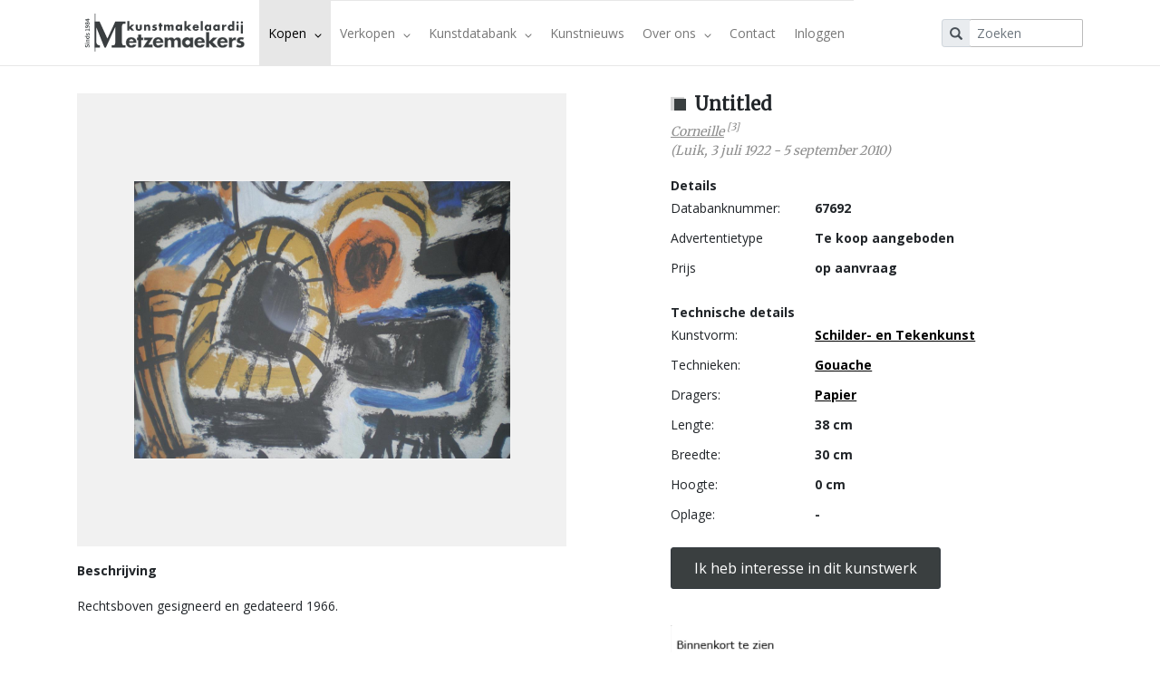

--- FILE ---
content_type: text/html; charset=UTF-8
request_url: https://www.metzemaekers.com/aangeboden/untitled/67692
body_size: 3536
content:
<!DOCTYPE html>
<html>
<head>
    <meta charset="UTF-8">
    <title>Untitled - Corneille - Metzemakers Kunstmakelaardij</title>

    <meta name="viewport" content="width=device-width,user-scalable=no,initial-scale=1">

    

    <link href="https://fonts.googleapis.com/css?family=Open+Sans:400,400i,700,700i" rel="stylesheet" type='text/css'>
    <link href='https://fonts.googleapis.com/css?family=Merriweather' rel='stylesheet' type='text/css'>

    <link rel="icon" type="image/x-icon" href="/favicon.ico"/>

    <link rel="stylesheet" href="/build/app.840d87df.css">
    <script src="/build/runtime.544b3ba4.js"></script><script src="/build/692.1b557788.js"></script><script src="/build/744.ca012c13.js"></script><script src="/build/186.7deddd30.js"></script><script src="/build/app.c79edca4.js"></script>

    </head>
<body>
<script type="text/javascript">
    window.dataLayer = window.dataLayer || [];
    </script>

<!-- Google Tag Manager  -->
<script>(function(w,d,s,l,i){w[l]=w[l]||[];w[l].push({'gtm.start':
        new Date().getTime(),event:'gtm.js'});var f=d.getElementsByTagName(s)[0],
        j=d.createElement(s),dl=l!='dataLayer'?'&l='+l:'';j.async=true;j.src=
        'https://www.googletagmanager.com/gtm.js?id='+i+dl+'';f.parentNode.insertBefore(j,f);
    })(window,document,'script','dataLayer','GTM-NGKJLQ');</script>
<!-- End Google Tag Manager -->
<!-- Google Tag Manager (noscript) -->
<noscript><iframe src="https://www.googletagmanager.com/ns.html?id=GTM-NGKJLQ"
                  height="0" width="0" style="display:none;visibility:hidden"></iframe></noscript>
<!-- End Google Tag Manager (noscript) -->

<div id="fb-root"></div>
<script>(function (d, s, id) {
        var js, fjs = d.getElementsByTagName(s)[0];
        if (d.getElementById(id)) return;
        js = d.createElement(s);
        js.id = id;
        js.src = "//connect.facebook.net/nl_NL/sdk.js#xfbml=1&version=v2.7";
        fjs.parentNode.insertBefore(js, fjs);
    }(document, 'script', 'facebook-jssdk'));
</script>

<nav class="navbar navbar-expand-xl navbar-light sticky-top p-0">
    <div class="container-fluid container-xl bg-white">
        <a href="https://www.metzemaekers.com" class="navbar-brand ml-2"
           title="Kunstmakelaardij Metzemaekers">
            <img src="/img/logo2.svg" alt="Metzemaekers"/>
        </a>

        <button class="navbar-toggler mr-2" type="button" data-toggle="collapse" data-target="#main-nav">
            <span class="navbar-toggler-icon"></span>
        </button>

        <div id="main-nav" class="collapse navbar-collapse">
            <ul class="nav navbar-nav">
                                                                                                                                                                                                                                                                                                                                                                                                                                                                                                                                                    <li class="dropdown active">
                            <a class="dropdown-toggle" data-toggle="dropdown" aria-haspopup="true" aria-expanded="false"
                               role="button">
                                Kopen
                                <span class="glyphicon glyphicon-menu-down"></span>
                            </a>
                            <ul class="dropdown-menu">
                                                                                                            <li >
                                            <a href="/kopen">Kopen</a></li>
                                                                                                                                                <li >
                                            <a href="/kopen/hoe-te-kopen">Hoe te kopen</a></li>
                                                                                                                                                <li >
                                            <a href="/kopen/taxaties">Taxaties</a></li>
                                                                                                                                                <li >
                                            <a href="/kopen/bedrijfscollectie">Bedrijfscollectie</a></li>
                                                                                                                                                <li >
                                            <a href="/kopen/renteloze-kunstlening">Renteloze kunstlening</a></li>
                                                                                                                                                <li class="active">
                                            <a href="/aangeboden">Actueel aanbod</a></li>
                                                                                                                                                <li >
                                            <a href="/aftersale">Aftersale</a></li>
                                                                                                </ul>
                        </li>
                                                                                                                                                                                                                                                                                                                                                                                                                                                                                                                                                                                                                                                                <li class="dropdown ">
                            <a class="dropdown-toggle" data-toggle="dropdown" aria-haspopup="true" aria-expanded="false"
                               role="button">
                                Verkopen
                                <span class="glyphicon glyphicon-menu-down"></span>
                            </a>
                            <ul class="dropdown-menu">
                                                                                                            <li >
                                            <a href="/verkopen">Verkopen</a></li>
                                                                                                                                                <li >
                                            <a href="/verkopen/hoe-te-verkopen">Hoe te verkopen</a></li>
                                                                                                                                                <li >
                                            <a href="/verkopen/taxaties">Taxaties</a></li>
                                                                                                                                                <li >
                                            <a href="/verkopen/bedrijfscollectie">Bedrijfscollectie</a></li>
                                                                                                                                                <li >
                                            <a href="/gevraagd">Gevraagd</a></li>
                                                                                                </ul>
                        </li>
                                                                                                                                                                                                                                                                                                                                                                                                                                                                                                                                                                                                                                                                                                <li class="dropdown ">
                            <a class="dropdown-toggle" data-toggle="dropdown" aria-haspopup="true" aria-expanded="false"
                               role="button">
                                Kunstdatabank
                                <span class="glyphicon glyphicon-menu-down"></span>
                            </a>
                            <ul class="dropdown-menu">
                                                                                                            <li >
                                            <a href="/kunstdatabank">Kunstdatabank</a></li>
                                                                                                                                                <li >
                                            <a href="/kunstdatabank/abonnement">Prijzen en abonnementen</a></li>
                                                                                                                                                <li >
                                            <a href="/kunstenaar">Kunstenaars</a></li>
                                                                                                                                                <li >
                                            <a href="/stromingen">Kunststromingen</a></li>
                                                                                                                                                <li >
                                            <a href="/kunstvormen">Kunstvormen</a></li>
                                                                                                                                                <li >
                                            <a href="/dragers">Dragers</a></li>
                                                                                                                                                <li >
                                            <a href="/kunstdatabank/technieken">Technieken</a></li>
                                                                                                </ul>
                        </li>
                                                                                                                                                                                                                                                                                                                                            <li ><a
                                    href="/kunstnieuws">Kunstnieuws</a></li>
                                                                                                                                                                                                                                                                                            <li class="dropdown ">
                            <a class="dropdown-toggle" data-toggle="dropdown" aria-haspopup="true" aria-expanded="false"
                               role="button">
                                Over ons
                                <span class="glyphicon glyphicon-menu-down"></span>
                            </a>
                            <ul class="dropdown-menu">
                                                                                                            <li >
                                            <a href="/over-ons">Over ons</a></li>
                                                                                                                                                <li >
                                            <a href="/over-ons/kunstwerk-aanmelden">Kunstwerk aanmelden</a></li>
                                                                                                                                                <li >
                                            <a href="/over-ons/persberichten">Persberichten</a></li>
                                                                                                </ul>
                        </li>
                                                                                                                                                                                            <li ><a
                                    href="/contact">Contact</a></li>
                                                    <li class=" ">
                                            <a href="/login">Inloggen</a>
                                    </li>
            </ul>
        </div>

        <div class="overlay"></div>

        <form method="get" action="/zoeken" class="form-inline my-2 my-lg-0" id="mini-search">
            <div class="input-group input-group-sm">
                <div class="input-group-prepend">
                    <span class="input-group-text"><i class="glyphicon glyphicon-search search-btn"></i></span>
                </div>
                <input type="text" id="mini" name="q" autocomplete="off" class="form-control border-left-0 form-control"
                       placeholder="Zoeken">
            </div>
        </form>
    </div>
</nav>


<main id="app">
    <div class="container">
         
    </div>
        <div class="container content">
        <div class="row art-items"         itemscope itemtype="http://schema.org/Painting"
                >
            <div class="col-sm-6 col-md-6 art-item art-item-full">
                <div class="art-item-content">
                    <div class="bg-big mb-3">
                        <div class="image-big">
                                                            <img src="/media/artwork/67692.jpg"
                                     itemprop="image" alt="Untitled" title="Untitled"
                                     style="cursor: pointer" onclick="window.open(this.src,'_blank');"/>
                                                    </div>
                    </div>
                </div>

                                
                <div class="art-item-description d-none d-sm-block">
                    <p><strong>Beschrijving</strong></p>
                                            <span class="user-content"><p>Rechtsboven gesigneerd en gedateerd 1966.</p></span>
                                    </div>
            </div>
            <div class="col-sm-6 col-md-6 gutter art-item-properties">

                                <div class="header">
                    <div class="tiny-blocks">
                        <div class="h-bg-block"></div>
                        <div class="h-block"></div>
                    </div>
                    <h2 itemprop="name">Untitled</h2>
                                            <p class="sub-title" itemprop="creator" itemscope itemtype="https://schema.org/Person">
                            <a href="/kunstenaar/corneille/600137"
                               itemprop="name" class="underlined-link">Corneille</a>
                                                            <span class="value-rating"
                                      title="Beoordeling in ontwikkeling.">[3]</span>
                                                        <br/>
                                                            (<span
                                    itemprop="birthPlace">Luik</span>,                                <span itemprop="birthDate">3 juli 1922</span>
                                                                    -
                                                                        <span itemprop="deathDate">5 september 2010</span>)
                                                                                </p>
                                    </div>

                                <div class="details">
                    <p><strong>Details</strong></p>
                    <dl class="clearfix">
                        <dt>Databanknummer:</dt>
                        <dd>67692</dd>
                                                <dt>Advertentietype</dt>
                        <dd>Te koop aangeboden</dd>

                                                    <dt>Prijs</dt>
                            <dd>
                                                                    op aanvraag
                                                            </dd>
                        
                        
                                            </dl>
                </div>

                                <div class="technique-details">
                    <p><strong>Technische details</strong></p>
                    <dl class="clearfix">
                        <dt>Kunstvorm:</dt>
                        <dd>
                                                            <a href="/kunstvormen/schilder-en-tekenkunst/1"
                                   class="underlined-link">Schilder- en Tekenkunst</a>
                                                    </dd>
                        <dt>Technieken:</dt>
                        <dd>
                                                                                                                                        <a href="/kunstdatabank/technieken/gouache/8"
                                           class="underlined-link">Gouache</a>
                                                                                                                        </dd>
                        <dt>Dragers:</dt>
                        <dd>
                                                                                                                                        <a href="/dragers/papier/23"
                                           class="underlined-link">Papier</a>
                                                                                                                        </dd>
                        <dt>Lengte:</dt>
                        <dd>
                                                            38 cm
                                                    </dd>
                        <dt>Breedte:</dt>
                        <dd>
                                                            30 cm
                                                    </dd>
                        <dt>Hoogte:</dt>
                        <dd>
                                                            0 cm
                                                    </dd>
                        <dt>Oplage:</dt>
                        <dd>
                                                            -
                                                    </dd>
                    </dl>
                </div>

                <div class="d-block d-sm-none art-item-description">
                    <p><strong>Beschrijving</strong></p>
                                            <span class="user-content">
                                <p>Rechtsboven gesigneerd en gedateerd 1966.</p>
                            </span>
                                    </div>

                <div class="interaction">
                                            <a href="/contact?type=interesse&amp;adId=67692"
                           class="btn btn-dark interest">Ik heb interesse in dit kunstwerk</a>
                    
                    
                    <div class="fb-like" data-href="/aangeboden"
                         data-layout="button" data-action="like" data-show-faces="false" data-share="false"></div>

                                         <p><img alt="" src="/media/news/WiersmaExpo2026.png" style="height:491px; width:399px" /></p>
                </div>
            </div>
        </div>
    </div>

    <div class="container">
         <h3 style="text-align:center"><strong>Vanaf 7 maart te zien Wiel Wiersma, Mischa Sanders &amp; Philipp Putzer</strong></h3>
    </div>
</main>

<footer class="container-fluid footer">
    <div class="footer-block">
        <div class="container">
            <div class="row">
                <div class="col-sm-12 col-md-4">
                    <div class="logo">
                        <img src="/img/logo2.svg" alt="Metzemeakers">
                        <p><em>bemiddelt, adviseert en waardeert</em></p>
                    </div>
                </div>
                <div class="col-sm-6 col-md-4">
                    <address>
                        <p>
                            <strong>Koestraat 30
                                - 5688 AH Oirschot</strong>
                            <br/>
                            <strong>T:</strong> +31 (0) 499 790 620<br/>
                            <strong>M:</strong> +31 (0) 6 28 595 222
                        </p>
                        <p>
                            <a style="color:black" href="https://www.facebook.com/metzemaekers">
                                <img style="width:20px" src="/img/facebook.png" alt="facebook"/> Facebook
                            </a>
                        </p>
                        <p>
                            <a style="color:black" href="https://www.instagram.com/kunstmakelaardijmetzemaekers">
                                <img style="width:20px" src="/img/instagram.svg" alt="instagram"/> Instagram
                            </a>
                        </p>
                    </address>
                </div>
                <div class="col-sm-6 col-md-4">
                    <p class="heading">Nieuwsbrief</p>
                    <p>Schrijf  in voor onze nieuwsbrief en ontvang direct het allerlaatste kunstnieuws</p>
                    <a href="/nieuwsbrief/inschrijven"
                       class="btn btn-dark">Direct inschrijven</a>
                </div>
            </div>
        </div>
    </div>
    <div class="footer-block">
        <div class="container">
            <div class="row">
                <div class="col-md-12">
                    <p class="links">
                        <a href="/over-ons/terms-of-use">Terms of use</a> | <a href="/over-ons/privacy-statement">Privacy
                            statement</a>
                    </p>
                    <p class="copyright">
                        &copy; 1984 - 2026 Metzemaekers Kunstmakelaardij / Webdevelopment &amp;
                        Webdesign door Internetbureau Omines
                    </p>
                </div>
            </div>
        </div>
    </div>
</footer>

    <nav class="search-pop">
        <div class="container">
            <div id="mini-search-results-block">
                <div id="mini-search-results" class="d-none"></div>
            </div>
        </div>
    </nav>

</body>
</html>

--- FILE ---
content_type: application/javascript
request_url: https://www.metzemaekers.com/build/app.c79edca4.js
body_size: 1239
content:
"use strict";(self.webpackChunk=self.webpackChunk||[]).push([[524],{147:(e,i,n)=>{var s,t;n(2010),n(113),n(6099),n(6031),n(4170),n(4692);n(2754);var o=window.$=n(4692);o(document).ready(function(){o('input[type="file"]').change(function(e){o(this).next().html(e.target.files[0].name)}),o(".technique_list").on("change","input",function(){var e=o(this).closest("li");this.checked?e.children("ul").toggleClass("collapsed",!this.checked):(e.find("ul").toggleClass("collapsed",!0),e.find("input").prop("checked",!1))}),o("#mini").keyup(function(){clearTimeout(s),t&&t.abort(),s=setTimeout(function(){o(this).val().length>=3?t=o.get("/search/quick/1",o("#mini-search").serialize(),function(e){o("#mini-search-results").empty().append(e),o("#mini-search-results").removeClass("hidden")}):(o("#mini-search-results").empty(),o("#mini-search-results").addClass("hidden")),0==o("#mini-search-results").find(".search-header").length?(console.log("geen resultaten"),o("#no-search-results").removeClass("hidden")):(console.log("resultaten"),o("#no-search-results").addClass("hidden"))}.bind(this),400)}),o("#mini").keypress(function(e){if(13==e.keyCode)return o("#mini-search").submit(),!1}),o("#mini").on("click focus",function(e){o("#search-block").hasClass("hidden")||o("#search-block").addClass("hidden"),e.stopPropagation(),o("#mini").val().length>=3&&o("#mini-search-results").removeClass("hidden")}),o("#mini-search-results-block").click(function(e){e.stopPropagation()}),o(window).click(function(){o("#mini-search-results").addClass("hidden")}),o(".thumb").click(function(){o(".image-big img").attr("src",o(this).data("image"))}),o("#side-menu").hide(),o("#show-hide-side-menu").click(function(){o("#side-menu-up-down").hasClass("glyphicon-menu-up")?(o("#side-menu-up-down").addClass("glyphicon-menu-down"),o("#side-menu-up-down").removeClass("glyphicon-menu-up")):(o("#side-menu-up-down").addClass("glyphicon-menu-up"),o("#side-menu-up-down").removeClass("glyphicon-menu-down")),o("#side-menu").slideToggle(800)}),o(document).on("scroll",n),o('.follow-scroll a[href^="#"]').on("click",function(e){var i,s;e.preventDefault(),o(document).off("scroll"),o("a").each(function(){o(this).removeClass("active")}),o(this).hasClass("back-to-top")||o(this).addClass("active"),i=this.hash,s=o(i),o("html, body").stop().animate({scrollTop:s.offset().top-90},500,"swing",function(){window.location.hash=i,o(document).on("scroll",n)})});var e=o(".follow-scroll");if(e.length>0){var i=e.offset().top;o(window).on("scroll",function(){var n=o(window).scrollTop();e.stop(!1,!1).animate({top:n<i?0:Math.min(n-i+80,e.closest(".row").outerHeight(!0)-e.closest(".side").outerHeight(!0))},300)})}function n(){var e=o(document).scrollTop();o("#side-menu a").each(function(){var i=o(this),n=i.attr("href");if("#"==n.substring(0,1)){var s=o(n);s.length>0&&(s.position().top<=e&&s.position().top+s.height()>e?(o("#side-menu a").removeClass("active"),i.addClass("active")):i.removeClass("active"))}})}o("#filters").hide(),o("#show-hide-filters").click(function(){var e=o("#show-hide-filters .text");o("#show-hide-filters .text").text("Open filters"==e?"Verberg filters":"Open filters"),o("#filters-up-down").hasClass("glyphicon-menu-up")?(o("#filters-up-down").addClass("glyphicon-menu-down"),o("#filters-up-down").removeClass("glyphicon-menu-up")):(o("#filters-up-down").addClass("glyphicon-menu-up"),o("#filters-up-down").removeClass("glyphicon-menu-down")),o("#filters").slideToggle(800)}),o(".filter-form input:not(#overview)").change(function(){o(this).parent().parent().toggleClass("selected-checkbox");var e=!1;o(".filter-form input:not(#overview)").each(function(){this.checked&&(e=!0)}),o("#overview").prop("checked",!e),o("#overview").parent().parent().toggleClass("selected-checkbox",!e),getAction(!e)}),o("#overview").change(function(){o(this).parent().parent().toggleClass("selected-checkbox"),o(".filter-form input:not(#overview)").each(function(){o(this).prop("checked",!1),o(this).parent().parent().removeClass("selected-checkbox")}),getAction(!0)}),o("#sorting").change(function(){getAction()}),o("#q").keyup(function(){getAction()}),o(".first-dropdown").on("click",function(){var e=o(this).text();o(this).text("+"==e?"-":"+"),o(this).parent("li").find(".first-dropdown-list").toggleClass("hidden")}),o(".second-dropdown").on("click",function(){var e=o(this).text();o(this).text("+"==e?"-":"+"),o(this).parent("li").find(".second-dropdown-list").toggleClass("hidden")}),o(".third-dropdown").on("click",function(){var e=o(this).text();o(this).text("+"==e?"-":"+"),o(this).parent("li").find(".third-dropdown-list").toggleClass("hidden")})})}},e=>{e.O(0,[692,744,186],()=>{return i=147,e(e.s=i);var i});e.O()}]);